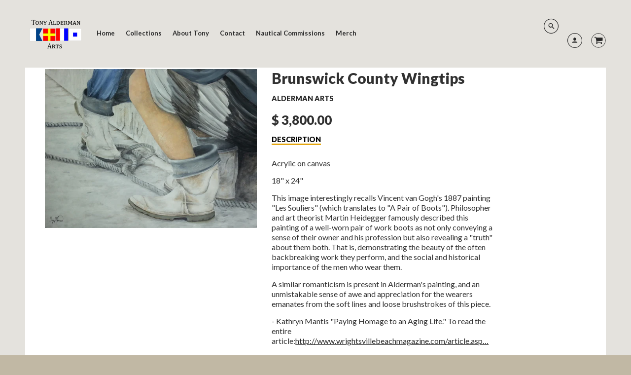

--- FILE ---
content_type: text/html; charset=utf-8
request_url: https://tonyaldermanarts.com/products/brunswick-county-wingtips
body_size: 18935
content:

<!doctype html>
<!--[if IE 8]><html class="no-js lt-ie9" lang="en"> <![endif]-->
<!--[if IE 9 ]><html class="ie9 no-js"> <![endif]-->
<!--[if (gt IE 9)|!(IE)]><!--> <html class="no-js" lang="en"> <!--<![endif]-->
<head>
  <!-- Loft Version 1.3.7 -->
  <!-- Basic page needs ================================================== -->
  <meta charset="utf-8">
  <meta http-equiv="X-UA-Compatible" content="IE=edge">
  

  <!-- Title and description ================================================== -->
  <title>
    Brunswick County Wingtips &ndash; Alderman Arts
  </title>

  
  <meta name="description" content="Acrylic on canvas 18&quot; x 24&quot; This image interestingly recalls Vincent van Gogh&#39;s 1887 painting &quot;Les Souliers&quot; (which translates to &quot;A Pair of Boots&quot;). Philosopher and art theorist Martin Heidegger famously described this painting of a well-worn pair of work boots as not only conveying a sense of their owner and his prof">
  

  <!-- Helpers ================================================== -->
  <!-- /snippets/social-meta-tags.liquid -->


  <meta property="og:type" content="product">
  <meta property="og:title" content="Brunswick County Wingtips">
  
    <meta property="og:image" content="http://tonyaldermanarts.com/cdn/shop/products/20160416_174218_grande.jpg?v=1460860719">
    <meta property="og:image:secure_url" content="https://tonyaldermanarts.com/cdn/shop/products/20160416_174218_grande.jpg?v=1460860719">
  
  <meta property="og:description" content="Acrylic on canvas
18&quot; x 24&quot;
This image interestingly recalls Vincent van Gogh&#39;s 1887 painting &quot;Les Souliers&quot; (which translates to &quot;A Pair of Boots&quot;). Philosopher and art theorist Martin Heidegger famously described this painting of a well-worn pair of work boots as not only conveying a sense of their owner and his profession but also revealing a &quot;truth&quot; about them both. That is, demonstrating the beauty of the often backbreaking work they perform, and the social and historical importance of the men who wear them.
A similar romanticism is present in Alderman&#39;s painting, and an unmistakable sense of awe and appreciation for the wearers emanates from the soft lines and loose brushstrokes of this piece.
- Kathryn Mantis &quot;Paying Homage to an Aging Life.&quot; To read the entire article:http://www.wrightsvillebeachmagazine.com/article.asp…
Prints available &amp;gt;&amp;gt;">
  <meta property="og:price:amount" content="3,800.00">
  <meta property="og:price:currency" content="USD">

<meta property="og:url" content="https://alderman-arts.myshopify.com/products/brunswick-county-wingtips">
<meta property="og:site_name" content="Alderman Arts">




  <meta name="twitter:card" content="summary">


  <meta name="twitter:title" content="Brunswick County Wingtips">
  <meta name="twitter:description" content="Acrylic on canvas
18&quot; x 24&quot;
This image interestingly recalls Vincent van Gogh&#39;s 1887 painting &quot;Les Souliers&quot; (which translates to &quot;A Pair of Boots&quot;). Philosopher and art theorist Martin Heidegger famo">
  <meta name="twitter:image" content="https://tonyaldermanarts.com/cdn/shop/products/20160416_174218_grande.jpg?v=1460860719">
  <meta name="twitter:image:width" content="600">
  <meta name="twitter:image:height" content="600">


  <link rel="canonical" href="https://alderman-arts.myshopify.com/products/brunswick-county-wingtips">
  <meta name="viewport" content="width=device-width,initial-scale=1,shrink-to-fit=no">
  <meta name="theme-color" content="#292929">  

  <!-- Typography ================================================== -->
  <link href="//fonts.googleapis.com/css?family=Playfair+Display+SC:100,200,300,400,500,600,700,800,900" rel="stylesheet">
  <link href="//fonts.googleapis.com/css?family=Lato:100,200,300,400,500,600,700,800,900" rel="stylesheet">   
  <link href="//maxcdn.bootstrapcdn.com/font-awesome/4.7.0/css/font-awesome.min.css" rel="stylesheet"> 
  
  
  
  <link href="//fonts.googleapis.com/css?family=Lato:400,700" rel="stylesheet" type="text/css" media="all" />


  



  <!-- Base CSS ================================================== -->
  <link href="//tonyaldermanarts.com/cdn/shop/t/10/assets/timber.scss.css?v=28955162503238188781740095296" rel="stylesheet" type="text/css" media="all" />
  <link href="//tonyaldermanarts.com/cdn/shop/t/10/assets/theme.scss.css?v=135510369870363443671767109094" rel="stylesheet" type="text/css" media="all" /> 

  <link href="https://cdnjs.cloudflare.com/ajax/libs/fancybox/3.1.20/jquery.fancybox.min.css" rel="stylesheet">
  <!--[if IE 9 ]>
  <link href="//tonyaldermanarts.com/cdn/shop/t/10/assets/theme-IE.scss.css?v=113078013651358477161646746174" rel="stylesheet" type="text/css" media="all" /> 
  <![endif]-->

  <!-- Extension CSS ================================================== -->
  <link href="//tonyaldermanarts.com/cdn/shop/t/10/assets/plugins.scss.css?v=45410461282854920751646746173" rel="stylesheet" type="text/css" media="all" />

  <!-- THEME JS INIT -->  
 
  <script src="//tonyaldermanarts.com/cdn/shop/t/10/assets/theme.js?v=153800841810606910331740095296" type="text/javascript"></script>
 
  <!--[if IE 9]>
  <script type="text/javascript">
  !function(r){function e(r,e,n,t,o,u){for(var a=0,c=0,f=(r=String(r)).length,d="",i=0;c<f;){var h=r.charCodeAt(c);for(a=(a<<o)+(h=h<256?n[h]:-1),i+=o;i>=u;){var C=a>>(i-=u);d+=t.charAt(C),a^=C<<i}++c}return!e&&i>0&&(d+=t.charAt(a<<u-i)),d}for(var n="ABCDEFGHIJKLMNOPQRSTUVWXYZabcdefghijklmnopqrstuvwxyz0123456789+/",t="",o=[256],u=[256],a=0,c={encode:function(r){return r.replace(/[\u0080-\u07ff]/g,function(r){var e=r.charCodeAt(0);return String.fromCharCode(192|e>>6,128|63&e)}).replace(/[\u0800-\uffff]/g,function(r){var e=r.charCodeAt(0);return String.fromCharCode(224|e>>12,128|e>>6&63,128|63&e)})},decode:function(r){return r.replace(/[\u00e0-\u00ef][\u0080-\u00bf][\u0080-\u00bf]/g,function(r){var e=(15&r.charCodeAt(0))<<12|(63&r.charCodeAt(1))<<6|63&r.charCodeAt(2);return String.fromCharCode(e)}).replace(/[\u00c0-\u00df][\u0080-\u00bf]/g,function(r){var e=(31&r.charCodeAt(0))<<6|63&r.charCodeAt(1);return String.fromCharCode(e)})}};a<256;){var f=String.fromCharCode(a);t+=f,u[a]=a,o[a]=n.indexOf(f),++a}var d=r.base64=function(r,e,n){return e?d[r](e,n):r?null:this};d.btoa=d.encode=function(r,t){return r=!1===d.raw||d.utf8encode||t?c.encode(r):r,(r=e(r,!1,u,n,8,6))+"====".slice(r.length%4||4)},d.atob=d.decode=function(r,n){var u=(r=String(r).split("=")).length;do{r[--u]=e(r[u],!0,o,t,6,8)}while(u>0);return r=r.join(""),!1===d.raw||d.utf8decode||n?c.decode(r):r}}(jQuery);
  var btoa = function (str) {return jQuery.base64.encode(str);};
  </script>
  <![endif]-->
  <script>
    theme.Currency.moneyFormat = '$ {{amount}}';
  </script>

  <script>window.performance && window.performance.mark && window.performance.mark('shopify.content_for_header.start');</script><meta id="shopify-digital-wallet" name="shopify-digital-wallet" content="/6963749/digital_wallets/dialog">
<meta name="shopify-checkout-api-token" content="bd36583cda96a99ad47af9e908f69baa">
<meta id="in-context-paypal-metadata" data-shop-id="6963749" data-venmo-supported="false" data-environment="production" data-locale="en_US" data-paypal-v4="true" data-currency="USD">
<link rel="alternate" type="application/json+oembed" href="https://alderman-arts.myshopify.com/products/brunswick-county-wingtips.oembed">
<script async="async" src="/checkouts/internal/preloads.js?locale=en-US"></script>
<link rel="preconnect" href="https://shop.app" crossorigin="anonymous">
<script async="async" src="https://shop.app/checkouts/internal/preloads.js?locale=en-US&shop_id=6963749" crossorigin="anonymous"></script>
<script id="shopify-features" type="application/json">{"accessToken":"bd36583cda96a99ad47af9e908f69baa","betas":["rich-media-storefront-analytics"],"domain":"tonyaldermanarts.com","predictiveSearch":true,"shopId":6963749,"locale":"en"}</script>
<script>var Shopify = Shopify || {};
Shopify.shop = "alderman-arts.myshopify.com";
Shopify.locale = "en";
Shopify.currency = {"active":"USD","rate":"1.0"};
Shopify.country = "US";
Shopify.theme = {"name":"Loft with Installments message","id":129161953446,"schema_name":"Loft","schema_version":"1.4.0","theme_store_id":846,"role":"main"};
Shopify.theme.handle = "null";
Shopify.theme.style = {"id":null,"handle":null};
Shopify.cdnHost = "tonyaldermanarts.com/cdn";
Shopify.routes = Shopify.routes || {};
Shopify.routes.root = "/";</script>
<script type="module">!function(o){(o.Shopify=o.Shopify||{}).modules=!0}(window);</script>
<script>!function(o){function n(){var o=[];function n(){o.push(Array.prototype.slice.apply(arguments))}return n.q=o,n}var t=o.Shopify=o.Shopify||{};t.loadFeatures=n(),t.autoloadFeatures=n()}(window);</script>
<script>
  window.ShopifyPay = window.ShopifyPay || {};
  window.ShopifyPay.apiHost = "shop.app\/pay";
  window.ShopifyPay.redirectState = null;
</script>
<script id="shop-js-analytics" type="application/json">{"pageType":"product"}</script>
<script defer="defer" async type="module" src="//tonyaldermanarts.com/cdn/shopifycloud/shop-js/modules/v2/client.init-shop-cart-sync_C5BV16lS.en.esm.js"></script>
<script defer="defer" async type="module" src="//tonyaldermanarts.com/cdn/shopifycloud/shop-js/modules/v2/chunk.common_CygWptCX.esm.js"></script>
<script type="module">
  await import("//tonyaldermanarts.com/cdn/shopifycloud/shop-js/modules/v2/client.init-shop-cart-sync_C5BV16lS.en.esm.js");
await import("//tonyaldermanarts.com/cdn/shopifycloud/shop-js/modules/v2/chunk.common_CygWptCX.esm.js");

  window.Shopify.SignInWithShop?.initShopCartSync?.({"fedCMEnabled":true,"windoidEnabled":true});

</script>
<script defer="defer" async type="module" src="//tonyaldermanarts.com/cdn/shopifycloud/shop-js/modules/v2/client.payment-terms_CZxnsJam.en.esm.js"></script>
<script defer="defer" async type="module" src="//tonyaldermanarts.com/cdn/shopifycloud/shop-js/modules/v2/chunk.common_CygWptCX.esm.js"></script>
<script defer="defer" async type="module" src="//tonyaldermanarts.com/cdn/shopifycloud/shop-js/modules/v2/chunk.modal_D71HUcav.esm.js"></script>
<script type="module">
  await import("//tonyaldermanarts.com/cdn/shopifycloud/shop-js/modules/v2/client.payment-terms_CZxnsJam.en.esm.js");
await import("//tonyaldermanarts.com/cdn/shopifycloud/shop-js/modules/v2/chunk.common_CygWptCX.esm.js");
await import("//tonyaldermanarts.com/cdn/shopifycloud/shop-js/modules/v2/chunk.modal_D71HUcav.esm.js");

  
</script>
<script>
  window.Shopify = window.Shopify || {};
  if (!window.Shopify.featureAssets) window.Shopify.featureAssets = {};
  window.Shopify.featureAssets['shop-js'] = {"shop-cart-sync":["modules/v2/client.shop-cart-sync_ZFArdW7E.en.esm.js","modules/v2/chunk.common_CygWptCX.esm.js"],"init-fed-cm":["modules/v2/client.init-fed-cm_CmiC4vf6.en.esm.js","modules/v2/chunk.common_CygWptCX.esm.js"],"shop-button":["modules/v2/client.shop-button_tlx5R9nI.en.esm.js","modules/v2/chunk.common_CygWptCX.esm.js"],"shop-cash-offers":["modules/v2/client.shop-cash-offers_DOA2yAJr.en.esm.js","modules/v2/chunk.common_CygWptCX.esm.js","modules/v2/chunk.modal_D71HUcav.esm.js"],"init-windoid":["modules/v2/client.init-windoid_sURxWdc1.en.esm.js","modules/v2/chunk.common_CygWptCX.esm.js"],"shop-toast-manager":["modules/v2/client.shop-toast-manager_ClPi3nE9.en.esm.js","modules/v2/chunk.common_CygWptCX.esm.js"],"init-shop-email-lookup-coordinator":["modules/v2/client.init-shop-email-lookup-coordinator_B8hsDcYM.en.esm.js","modules/v2/chunk.common_CygWptCX.esm.js"],"init-shop-cart-sync":["modules/v2/client.init-shop-cart-sync_C5BV16lS.en.esm.js","modules/v2/chunk.common_CygWptCX.esm.js"],"avatar":["modules/v2/client.avatar_BTnouDA3.en.esm.js"],"pay-button":["modules/v2/client.pay-button_FdsNuTd3.en.esm.js","modules/v2/chunk.common_CygWptCX.esm.js"],"init-customer-accounts":["modules/v2/client.init-customer-accounts_DxDtT_ad.en.esm.js","modules/v2/client.shop-login-button_C5VAVYt1.en.esm.js","modules/v2/chunk.common_CygWptCX.esm.js","modules/v2/chunk.modal_D71HUcav.esm.js"],"init-shop-for-new-customer-accounts":["modules/v2/client.init-shop-for-new-customer-accounts_ChsxoAhi.en.esm.js","modules/v2/client.shop-login-button_C5VAVYt1.en.esm.js","modules/v2/chunk.common_CygWptCX.esm.js","modules/v2/chunk.modal_D71HUcav.esm.js"],"shop-login-button":["modules/v2/client.shop-login-button_C5VAVYt1.en.esm.js","modules/v2/chunk.common_CygWptCX.esm.js","modules/v2/chunk.modal_D71HUcav.esm.js"],"init-customer-accounts-sign-up":["modules/v2/client.init-customer-accounts-sign-up_CPSyQ0Tj.en.esm.js","modules/v2/client.shop-login-button_C5VAVYt1.en.esm.js","modules/v2/chunk.common_CygWptCX.esm.js","modules/v2/chunk.modal_D71HUcav.esm.js"],"shop-follow-button":["modules/v2/client.shop-follow-button_Cva4Ekp9.en.esm.js","modules/v2/chunk.common_CygWptCX.esm.js","modules/v2/chunk.modal_D71HUcav.esm.js"],"checkout-modal":["modules/v2/client.checkout-modal_BPM8l0SH.en.esm.js","modules/v2/chunk.common_CygWptCX.esm.js","modules/v2/chunk.modal_D71HUcav.esm.js"],"lead-capture":["modules/v2/client.lead-capture_Bi8yE_yS.en.esm.js","modules/v2/chunk.common_CygWptCX.esm.js","modules/v2/chunk.modal_D71HUcav.esm.js"],"shop-login":["modules/v2/client.shop-login_D6lNrXab.en.esm.js","modules/v2/chunk.common_CygWptCX.esm.js","modules/v2/chunk.modal_D71HUcav.esm.js"],"payment-terms":["modules/v2/client.payment-terms_CZxnsJam.en.esm.js","modules/v2/chunk.common_CygWptCX.esm.js","modules/v2/chunk.modal_D71HUcav.esm.js"]};
</script>
<script>(function() {
  var isLoaded = false;
  function asyncLoad() {
    if (isLoaded) return;
    isLoaded = true;
    var urls = ["https:\/\/chimpstatic.com\/mcjs-connected\/js\/users\/eccaf130011649ec551224a3a\/6a76d414a4c4e5af8491d0d37.js?shop=alderman-arts.myshopify.com","https:\/\/chimpstatic.com\/mcjs-connected\/js\/users\/eccaf130011649ec551224a3a\/0dde630b7436e7131753ef7bc.js?shop=alderman-arts.myshopify.com","\/\/cdn.shopify.com\/proxy\/02c63f2cb684767ba14c92415ad39ff3cd936f41369c357be29aef1cfcf0a038\/static.cdn.printful.com\/static\/js\/external\/shopify-product-customizer.js?v=0.28\u0026shop=alderman-arts.myshopify.com\u0026sp-cache-control=cHVibGljLCBtYXgtYWdlPTkwMA"];
    for (var i = 0; i < urls.length; i++) {
      var s = document.createElement('script');
      s.type = 'text/javascript';
      s.async = true;
      s.src = urls[i];
      var x = document.getElementsByTagName('script')[0];
      x.parentNode.insertBefore(s, x);
    }
  };
  if(window.attachEvent) {
    window.attachEvent('onload', asyncLoad);
  } else {
    window.addEventListener('load', asyncLoad, false);
  }
})();</script>
<script id="__st">var __st={"a":6963749,"offset":-18000,"reqid":"a230f552-52bd-42b6-b150-b2931491ecea-1768608104","pageurl":"tonyaldermanarts.com\/products\/brunswick-county-wingtips","u":"88a723575a0d","p":"product","rtyp":"product","rid":5486395141};</script>
<script>window.ShopifyPaypalV4VisibilityTracking = true;</script>
<script id="captcha-bootstrap">!function(){'use strict';const t='contact',e='account',n='new_comment',o=[[t,t],['blogs',n],['comments',n],[t,'customer']],c=[[e,'customer_login'],[e,'guest_login'],[e,'recover_customer_password'],[e,'create_customer']],r=t=>t.map((([t,e])=>`form[action*='/${t}']:not([data-nocaptcha='true']) input[name='form_type'][value='${e}']`)).join(','),a=t=>()=>t?[...document.querySelectorAll(t)].map((t=>t.form)):[];function s(){const t=[...o],e=r(t);return a(e)}const i='password',u='form_key',d=['recaptcha-v3-token','g-recaptcha-response','h-captcha-response',i],f=()=>{try{return window.sessionStorage}catch{return}},m='__shopify_v',_=t=>t.elements[u];function p(t,e,n=!1){try{const o=window.sessionStorage,c=JSON.parse(o.getItem(e)),{data:r}=function(t){const{data:e,action:n}=t;return t[m]||n?{data:e,action:n}:{data:t,action:n}}(c);for(const[e,n]of Object.entries(r))t.elements[e]&&(t.elements[e].value=n);n&&o.removeItem(e)}catch(o){console.error('form repopulation failed',{error:o})}}const l='form_type',E='cptcha';function T(t){t.dataset[E]=!0}const w=window,h=w.document,L='Shopify',v='ce_forms',y='captcha';let A=!1;((t,e)=>{const n=(g='f06e6c50-85a8-45c8-87d0-21a2b65856fe',I='https://cdn.shopify.com/shopifycloud/storefront-forms-hcaptcha/ce_storefront_forms_captcha_hcaptcha.v1.5.2.iife.js',D={infoText:'Protected by hCaptcha',privacyText:'Privacy',termsText:'Terms'},(t,e,n)=>{const o=w[L][v],c=o.bindForm;if(c)return c(t,g,e,D).then(n);var r;o.q.push([[t,g,e,D],n]),r=I,A||(h.body.append(Object.assign(h.createElement('script'),{id:'captcha-provider',async:!0,src:r})),A=!0)});var g,I,D;w[L]=w[L]||{},w[L][v]=w[L][v]||{},w[L][v].q=[],w[L][y]=w[L][y]||{},w[L][y].protect=function(t,e){n(t,void 0,e),T(t)},Object.freeze(w[L][y]),function(t,e,n,w,h,L){const[v,y,A,g]=function(t,e,n){const i=e?o:[],u=t?c:[],d=[...i,...u],f=r(d),m=r(i),_=r(d.filter((([t,e])=>n.includes(e))));return[a(f),a(m),a(_),s()]}(w,h,L),I=t=>{const e=t.target;return e instanceof HTMLFormElement?e:e&&e.form},D=t=>v().includes(t);t.addEventListener('submit',(t=>{const e=I(t);if(!e)return;const n=D(e)&&!e.dataset.hcaptchaBound&&!e.dataset.recaptchaBound,o=_(e),c=g().includes(e)&&(!o||!o.value);(n||c)&&t.preventDefault(),c&&!n&&(function(t){try{if(!f())return;!function(t){const e=f();if(!e)return;const n=_(t);if(!n)return;const o=n.value;o&&e.removeItem(o)}(t);const e=Array.from(Array(32),(()=>Math.random().toString(36)[2])).join('');!function(t,e){_(t)||t.append(Object.assign(document.createElement('input'),{type:'hidden',name:u})),t.elements[u].value=e}(t,e),function(t,e){const n=f();if(!n)return;const o=[...t.querySelectorAll(`input[type='${i}']`)].map((({name:t})=>t)),c=[...d,...o],r={};for(const[a,s]of new FormData(t).entries())c.includes(a)||(r[a]=s);n.setItem(e,JSON.stringify({[m]:1,action:t.action,data:r}))}(t,e)}catch(e){console.error('failed to persist form',e)}}(e),e.submit())}));const S=(t,e)=>{t&&!t.dataset[E]&&(n(t,e.some((e=>e===t))),T(t))};for(const o of['focusin','change'])t.addEventListener(o,(t=>{const e=I(t);D(e)&&S(e,y())}));const B=e.get('form_key'),M=e.get(l),P=B&&M;t.addEventListener('DOMContentLoaded',(()=>{const t=y();if(P)for(const e of t)e.elements[l].value===M&&p(e,B);[...new Set([...A(),...v().filter((t=>'true'===t.dataset.shopifyCaptcha))])].forEach((e=>S(e,t)))}))}(h,new URLSearchParams(w.location.search),n,t,e,['guest_login'])})(!0,!0)}();</script>
<script integrity="sha256-4kQ18oKyAcykRKYeNunJcIwy7WH5gtpwJnB7kiuLZ1E=" data-source-attribution="shopify.loadfeatures" defer="defer" src="//tonyaldermanarts.com/cdn/shopifycloud/storefront/assets/storefront/load_feature-a0a9edcb.js" crossorigin="anonymous"></script>
<script crossorigin="anonymous" defer="defer" src="//tonyaldermanarts.com/cdn/shopifycloud/storefront/assets/shopify_pay/storefront-65b4c6d7.js?v=20250812"></script>
<script data-source-attribution="shopify.dynamic_checkout.dynamic.init">var Shopify=Shopify||{};Shopify.PaymentButton=Shopify.PaymentButton||{isStorefrontPortableWallets:!0,init:function(){window.Shopify.PaymentButton.init=function(){};var t=document.createElement("script");t.src="https://tonyaldermanarts.com/cdn/shopifycloud/portable-wallets/latest/portable-wallets.en.js",t.type="module",document.head.appendChild(t)}};
</script>
<script data-source-attribution="shopify.dynamic_checkout.buyer_consent">
  function portableWalletsHideBuyerConsent(e){var t=document.getElementById("shopify-buyer-consent"),n=document.getElementById("shopify-subscription-policy-button");t&&n&&(t.classList.add("hidden"),t.setAttribute("aria-hidden","true"),n.removeEventListener("click",e))}function portableWalletsShowBuyerConsent(e){var t=document.getElementById("shopify-buyer-consent"),n=document.getElementById("shopify-subscription-policy-button");t&&n&&(t.classList.remove("hidden"),t.removeAttribute("aria-hidden"),n.addEventListener("click",e))}window.Shopify?.PaymentButton&&(window.Shopify.PaymentButton.hideBuyerConsent=portableWalletsHideBuyerConsent,window.Shopify.PaymentButton.showBuyerConsent=portableWalletsShowBuyerConsent);
</script>
<script data-source-attribution="shopify.dynamic_checkout.cart.bootstrap">document.addEventListener("DOMContentLoaded",(function(){function t(){return document.querySelector("shopify-accelerated-checkout-cart, shopify-accelerated-checkout")}if(t())Shopify.PaymentButton.init();else{new MutationObserver((function(e,n){t()&&(Shopify.PaymentButton.init(),n.disconnect())})).observe(document.body,{childList:!0,subtree:!0})}}));
</script>
<link id="shopify-accelerated-checkout-styles" rel="stylesheet" media="screen" href="https://tonyaldermanarts.com/cdn/shopifycloud/portable-wallets/latest/accelerated-checkout-backwards-compat.css" crossorigin="anonymous">
<style id="shopify-accelerated-checkout-cart">
        #shopify-buyer-consent {
  margin-top: 1em;
  display: inline-block;
  width: 100%;
}

#shopify-buyer-consent.hidden {
  display: none;
}

#shopify-subscription-policy-button {
  background: none;
  border: none;
  padding: 0;
  text-decoration: underline;
  font-size: inherit;
  cursor: pointer;
}

#shopify-subscription-policy-button::before {
  box-shadow: none;
}

      </style>

<script>window.performance && window.performance.mark && window.performance.mark('shopify.content_for_header.end');</script>


  <!-- Header hook for plugins ================================================== -->
  <!-- /snippets/oldIE-js.liquid -->


<!--[if lt IE 9]>
<script src="//cdnjs.cloudflare.com/ajax/libs/html5shiv/3.7.2/html5shiv.min.js" type="text/javascript"></script>
<script src="//tonyaldermanarts.com/cdn/shop/t/10/assets/respond.min.js?201" type="text/javascript"></script>
<link href="//tonyaldermanarts.com/cdn/shop/t/10/assets/respond-proxy.html" id="respond-proxy" rel="respond-proxy" />
<link href="//alderman-arts.myshopify.com/search?q=95739287a6b2db878d8a733e19e97107" id="respond-redirect" rel="respond-redirect" />
<script src="//alderman-arts.myshopify.com/search?q=95739287a6b2db878d8a733e19e97107" type="text/javascript"></script>
<![endif]-->



  
  




<link href="https://monorail-edge.shopifysvc.com" rel="dns-prefetch">
<script>(function(){if ("sendBeacon" in navigator && "performance" in window) {try {var session_token_from_headers = performance.getEntriesByType('navigation')[0].serverTiming.find(x => x.name == '_s').description;} catch {var session_token_from_headers = undefined;}var session_cookie_matches = document.cookie.match(/_shopify_s=([^;]*)/);var session_token_from_cookie = session_cookie_matches && session_cookie_matches.length === 2 ? session_cookie_matches[1] : "";var session_token = session_token_from_headers || session_token_from_cookie || "";function handle_abandonment_event(e) {var entries = performance.getEntries().filter(function(entry) {return /monorail-edge.shopifysvc.com/.test(entry.name);});if (!window.abandonment_tracked && entries.length === 0) {window.abandonment_tracked = true;var currentMs = Date.now();var navigation_start = performance.timing.navigationStart;var payload = {shop_id: 6963749,url: window.location.href,navigation_start,duration: currentMs - navigation_start,session_token,page_type: "product"};window.navigator.sendBeacon("https://monorail-edge.shopifysvc.com/v1/produce", JSON.stringify({schema_id: "online_store_buyer_site_abandonment/1.1",payload: payload,metadata: {event_created_at_ms: currentMs,event_sent_at_ms: currentMs}}));}}window.addEventListener('pagehide', handle_abandonment_event);}}());</script>
<script id="web-pixels-manager-setup">(function e(e,d,r,n,o){if(void 0===o&&(o={}),!Boolean(null===(a=null===(i=window.Shopify)||void 0===i?void 0:i.analytics)||void 0===a?void 0:a.replayQueue)){var i,a;window.Shopify=window.Shopify||{};var t=window.Shopify;t.analytics=t.analytics||{};var s=t.analytics;s.replayQueue=[],s.publish=function(e,d,r){return s.replayQueue.push([e,d,r]),!0};try{self.performance.mark("wpm:start")}catch(e){}var l=function(){var e={modern:/Edge?\/(1{2}[4-9]|1[2-9]\d|[2-9]\d{2}|\d{4,})\.\d+(\.\d+|)|Firefox\/(1{2}[4-9]|1[2-9]\d|[2-9]\d{2}|\d{4,})\.\d+(\.\d+|)|Chrom(ium|e)\/(9{2}|\d{3,})\.\d+(\.\d+|)|(Maci|X1{2}).+ Version\/(15\.\d+|(1[6-9]|[2-9]\d|\d{3,})\.\d+)([,.]\d+|)( \(\w+\)|)( Mobile\/\w+|) Safari\/|Chrome.+OPR\/(9{2}|\d{3,})\.\d+\.\d+|(CPU[ +]OS|iPhone[ +]OS|CPU[ +]iPhone|CPU IPhone OS|CPU iPad OS)[ +]+(15[._]\d+|(1[6-9]|[2-9]\d|\d{3,})[._]\d+)([._]\d+|)|Android:?[ /-](13[3-9]|1[4-9]\d|[2-9]\d{2}|\d{4,})(\.\d+|)(\.\d+|)|Android.+Firefox\/(13[5-9]|1[4-9]\d|[2-9]\d{2}|\d{4,})\.\d+(\.\d+|)|Android.+Chrom(ium|e)\/(13[3-9]|1[4-9]\d|[2-9]\d{2}|\d{4,})\.\d+(\.\d+|)|SamsungBrowser\/([2-9]\d|\d{3,})\.\d+/,legacy:/Edge?\/(1[6-9]|[2-9]\d|\d{3,})\.\d+(\.\d+|)|Firefox\/(5[4-9]|[6-9]\d|\d{3,})\.\d+(\.\d+|)|Chrom(ium|e)\/(5[1-9]|[6-9]\d|\d{3,})\.\d+(\.\d+|)([\d.]+$|.*Safari\/(?![\d.]+ Edge\/[\d.]+$))|(Maci|X1{2}).+ Version\/(10\.\d+|(1[1-9]|[2-9]\d|\d{3,})\.\d+)([,.]\d+|)( \(\w+\)|)( Mobile\/\w+|) Safari\/|Chrome.+OPR\/(3[89]|[4-9]\d|\d{3,})\.\d+\.\d+|(CPU[ +]OS|iPhone[ +]OS|CPU[ +]iPhone|CPU IPhone OS|CPU iPad OS)[ +]+(10[._]\d+|(1[1-9]|[2-9]\d|\d{3,})[._]\d+)([._]\d+|)|Android:?[ /-](13[3-9]|1[4-9]\d|[2-9]\d{2}|\d{4,})(\.\d+|)(\.\d+|)|Mobile Safari.+OPR\/([89]\d|\d{3,})\.\d+\.\d+|Android.+Firefox\/(13[5-9]|1[4-9]\d|[2-9]\d{2}|\d{4,})\.\d+(\.\d+|)|Android.+Chrom(ium|e)\/(13[3-9]|1[4-9]\d|[2-9]\d{2}|\d{4,})\.\d+(\.\d+|)|Android.+(UC? ?Browser|UCWEB|U3)[ /]?(15\.([5-9]|\d{2,})|(1[6-9]|[2-9]\d|\d{3,})\.\d+)\.\d+|SamsungBrowser\/(5\.\d+|([6-9]|\d{2,})\.\d+)|Android.+MQ{2}Browser\/(14(\.(9|\d{2,})|)|(1[5-9]|[2-9]\d|\d{3,})(\.\d+|))(\.\d+|)|K[Aa][Ii]OS\/(3\.\d+|([4-9]|\d{2,})\.\d+)(\.\d+|)/},d=e.modern,r=e.legacy,n=navigator.userAgent;return n.match(d)?"modern":n.match(r)?"legacy":"unknown"}(),u="modern"===l?"modern":"legacy",c=(null!=n?n:{modern:"",legacy:""})[u],f=function(e){return[e.baseUrl,"/wpm","/b",e.hashVersion,"modern"===e.buildTarget?"m":"l",".js"].join("")}({baseUrl:d,hashVersion:r,buildTarget:u}),m=function(e){var d=e.version,r=e.bundleTarget,n=e.surface,o=e.pageUrl,i=e.monorailEndpoint;return{emit:function(e){var a=e.status,t=e.errorMsg,s=(new Date).getTime(),l=JSON.stringify({metadata:{event_sent_at_ms:s},events:[{schema_id:"web_pixels_manager_load/3.1",payload:{version:d,bundle_target:r,page_url:o,status:a,surface:n,error_msg:t},metadata:{event_created_at_ms:s}}]});if(!i)return console&&console.warn&&console.warn("[Web Pixels Manager] No Monorail endpoint provided, skipping logging."),!1;try{return self.navigator.sendBeacon.bind(self.navigator)(i,l)}catch(e){}var u=new XMLHttpRequest;try{return u.open("POST",i,!0),u.setRequestHeader("Content-Type","text/plain"),u.send(l),!0}catch(e){return console&&console.warn&&console.warn("[Web Pixels Manager] Got an unhandled error while logging to Monorail."),!1}}}}({version:r,bundleTarget:l,surface:e.surface,pageUrl:self.location.href,monorailEndpoint:e.monorailEndpoint});try{o.browserTarget=l,function(e){var d=e.src,r=e.async,n=void 0===r||r,o=e.onload,i=e.onerror,a=e.sri,t=e.scriptDataAttributes,s=void 0===t?{}:t,l=document.createElement("script"),u=document.querySelector("head"),c=document.querySelector("body");if(l.async=n,l.src=d,a&&(l.integrity=a,l.crossOrigin="anonymous"),s)for(var f in s)if(Object.prototype.hasOwnProperty.call(s,f))try{l.dataset[f]=s[f]}catch(e){}if(o&&l.addEventListener("load",o),i&&l.addEventListener("error",i),u)u.appendChild(l);else{if(!c)throw new Error("Did not find a head or body element to append the script");c.appendChild(l)}}({src:f,async:!0,onload:function(){if(!function(){var e,d;return Boolean(null===(d=null===(e=window.Shopify)||void 0===e?void 0:e.analytics)||void 0===d?void 0:d.initialized)}()){var d=window.webPixelsManager.init(e)||void 0;if(d){var r=window.Shopify.analytics;r.replayQueue.forEach((function(e){var r=e[0],n=e[1],o=e[2];d.publishCustomEvent(r,n,o)})),r.replayQueue=[],r.publish=d.publishCustomEvent,r.visitor=d.visitor,r.initialized=!0}}},onerror:function(){return m.emit({status:"failed",errorMsg:"".concat(f," has failed to load")})},sri:function(e){var d=/^sha384-[A-Za-z0-9+/=]+$/;return"string"==typeof e&&d.test(e)}(c)?c:"",scriptDataAttributes:o}),m.emit({status:"loading"})}catch(e){m.emit({status:"failed",errorMsg:(null==e?void 0:e.message)||"Unknown error"})}}})({shopId: 6963749,storefrontBaseUrl: "https://alderman-arts.myshopify.com",extensionsBaseUrl: "https://extensions.shopifycdn.com/cdn/shopifycloud/web-pixels-manager",monorailEndpoint: "https://monorail-edge.shopifysvc.com/unstable/produce_batch",surface: "storefront-renderer",enabledBetaFlags: ["2dca8a86"],webPixelsConfigList: [{"id":"62718118","configuration":"{\"tagID\":\"2612816435468\"}","eventPayloadVersion":"v1","runtimeContext":"STRICT","scriptVersion":"18031546ee651571ed29edbe71a3550b","type":"APP","apiClientId":3009811,"privacyPurposes":["ANALYTICS","MARKETING","SALE_OF_DATA"],"dataSharingAdjustments":{"protectedCustomerApprovalScopes":["read_customer_address","read_customer_email","read_customer_name","read_customer_personal_data","read_customer_phone"]}},{"id":"shopify-app-pixel","configuration":"{}","eventPayloadVersion":"v1","runtimeContext":"STRICT","scriptVersion":"0450","apiClientId":"shopify-pixel","type":"APP","privacyPurposes":["ANALYTICS","MARKETING"]},{"id":"shopify-custom-pixel","eventPayloadVersion":"v1","runtimeContext":"LAX","scriptVersion":"0450","apiClientId":"shopify-pixel","type":"CUSTOM","privacyPurposes":["ANALYTICS","MARKETING"]}],isMerchantRequest: false,initData: {"shop":{"name":"Alderman Arts","paymentSettings":{"currencyCode":"USD"},"myshopifyDomain":"alderman-arts.myshopify.com","countryCode":"US","storefrontUrl":"https:\/\/alderman-arts.myshopify.com"},"customer":null,"cart":null,"checkout":null,"productVariants":[{"price":{"amount":3800.0,"currencyCode":"USD"},"product":{"title":"Brunswick County Wingtips","vendor":"Alderman Arts","id":"5486395141","untranslatedTitle":"Brunswick County Wingtips","url":"\/products\/brunswick-county-wingtips","type":"Acrylic painting"},"id":"17244824197","image":{"src":"\/\/tonyaldermanarts.com\/cdn\/shop\/products\/20160416_174218.jpg?v=1460860719"},"sku":"","title":"Default Title","untranslatedTitle":"Default Title"}],"purchasingCompany":null},},"https://tonyaldermanarts.com/cdn","fcfee988w5aeb613cpc8e4bc33m6693e112",{"modern":"","legacy":""},{"shopId":"6963749","storefrontBaseUrl":"https:\/\/alderman-arts.myshopify.com","extensionBaseUrl":"https:\/\/extensions.shopifycdn.com\/cdn\/shopifycloud\/web-pixels-manager","surface":"storefront-renderer","enabledBetaFlags":"[\"2dca8a86\"]","isMerchantRequest":"false","hashVersion":"fcfee988w5aeb613cpc8e4bc33m6693e112","publish":"custom","events":"[[\"page_viewed\",{}],[\"product_viewed\",{\"productVariant\":{\"price\":{\"amount\":3800.0,\"currencyCode\":\"USD\"},\"product\":{\"title\":\"Brunswick County Wingtips\",\"vendor\":\"Alderman Arts\",\"id\":\"5486395141\",\"untranslatedTitle\":\"Brunswick County Wingtips\",\"url\":\"\/products\/brunswick-county-wingtips\",\"type\":\"Acrylic painting\"},\"id\":\"17244824197\",\"image\":{\"src\":\"\/\/tonyaldermanarts.com\/cdn\/shop\/products\/20160416_174218.jpg?v=1460860719\"},\"sku\":\"\",\"title\":\"Default Title\",\"untranslatedTitle\":\"Default Title\"}}]]"});</script><script>
  window.ShopifyAnalytics = window.ShopifyAnalytics || {};
  window.ShopifyAnalytics.meta = window.ShopifyAnalytics.meta || {};
  window.ShopifyAnalytics.meta.currency = 'USD';
  var meta = {"product":{"id":5486395141,"gid":"gid:\/\/shopify\/Product\/5486395141","vendor":"Alderman Arts","type":"Acrylic painting","handle":"brunswick-county-wingtips","variants":[{"id":17244824197,"price":380000,"name":"Brunswick County Wingtips","public_title":null,"sku":""}],"remote":false},"page":{"pageType":"product","resourceType":"product","resourceId":5486395141,"requestId":"a230f552-52bd-42b6-b150-b2931491ecea-1768608104"}};
  for (var attr in meta) {
    window.ShopifyAnalytics.meta[attr] = meta[attr];
  }
</script>
<script class="analytics">
  (function () {
    var customDocumentWrite = function(content) {
      var jquery = null;

      if (window.jQuery) {
        jquery = window.jQuery;
      } else if (window.Checkout && window.Checkout.$) {
        jquery = window.Checkout.$;
      }

      if (jquery) {
        jquery('body').append(content);
      }
    };

    var hasLoggedConversion = function(token) {
      if (token) {
        return document.cookie.indexOf('loggedConversion=' + token) !== -1;
      }
      return false;
    }

    var setCookieIfConversion = function(token) {
      if (token) {
        var twoMonthsFromNow = new Date(Date.now());
        twoMonthsFromNow.setMonth(twoMonthsFromNow.getMonth() + 2);

        document.cookie = 'loggedConversion=' + token + '; expires=' + twoMonthsFromNow;
      }
    }

    var trekkie = window.ShopifyAnalytics.lib = window.trekkie = window.trekkie || [];
    if (trekkie.integrations) {
      return;
    }
    trekkie.methods = [
      'identify',
      'page',
      'ready',
      'track',
      'trackForm',
      'trackLink'
    ];
    trekkie.factory = function(method) {
      return function() {
        var args = Array.prototype.slice.call(arguments);
        args.unshift(method);
        trekkie.push(args);
        return trekkie;
      };
    };
    for (var i = 0; i < trekkie.methods.length; i++) {
      var key = trekkie.methods[i];
      trekkie[key] = trekkie.factory(key);
    }
    trekkie.load = function(config) {
      trekkie.config = config || {};
      trekkie.config.initialDocumentCookie = document.cookie;
      var first = document.getElementsByTagName('script')[0];
      var script = document.createElement('script');
      script.type = 'text/javascript';
      script.onerror = function(e) {
        var scriptFallback = document.createElement('script');
        scriptFallback.type = 'text/javascript';
        scriptFallback.onerror = function(error) {
                var Monorail = {
      produce: function produce(monorailDomain, schemaId, payload) {
        var currentMs = new Date().getTime();
        var event = {
          schema_id: schemaId,
          payload: payload,
          metadata: {
            event_created_at_ms: currentMs,
            event_sent_at_ms: currentMs
          }
        };
        return Monorail.sendRequest("https://" + monorailDomain + "/v1/produce", JSON.stringify(event));
      },
      sendRequest: function sendRequest(endpointUrl, payload) {
        // Try the sendBeacon API
        if (window && window.navigator && typeof window.navigator.sendBeacon === 'function' && typeof window.Blob === 'function' && !Monorail.isIos12()) {
          var blobData = new window.Blob([payload], {
            type: 'text/plain'
          });

          if (window.navigator.sendBeacon(endpointUrl, blobData)) {
            return true;
          } // sendBeacon was not successful

        } // XHR beacon

        var xhr = new XMLHttpRequest();

        try {
          xhr.open('POST', endpointUrl);
          xhr.setRequestHeader('Content-Type', 'text/plain');
          xhr.send(payload);
        } catch (e) {
          console.log(e);
        }

        return false;
      },
      isIos12: function isIos12() {
        return window.navigator.userAgent.lastIndexOf('iPhone; CPU iPhone OS 12_') !== -1 || window.navigator.userAgent.lastIndexOf('iPad; CPU OS 12_') !== -1;
      }
    };
    Monorail.produce('monorail-edge.shopifysvc.com',
      'trekkie_storefront_load_errors/1.1',
      {shop_id: 6963749,
      theme_id: 129161953446,
      app_name: "storefront",
      context_url: window.location.href,
      source_url: "//tonyaldermanarts.com/cdn/s/trekkie.storefront.cd680fe47e6c39ca5d5df5f0a32d569bc48c0f27.min.js"});

        };
        scriptFallback.async = true;
        scriptFallback.src = '//tonyaldermanarts.com/cdn/s/trekkie.storefront.cd680fe47e6c39ca5d5df5f0a32d569bc48c0f27.min.js';
        first.parentNode.insertBefore(scriptFallback, first);
      };
      script.async = true;
      script.src = '//tonyaldermanarts.com/cdn/s/trekkie.storefront.cd680fe47e6c39ca5d5df5f0a32d569bc48c0f27.min.js';
      first.parentNode.insertBefore(script, first);
    };
    trekkie.load(
      {"Trekkie":{"appName":"storefront","development":false,"defaultAttributes":{"shopId":6963749,"isMerchantRequest":null,"themeId":129161953446,"themeCityHash":"8317966529320983982","contentLanguage":"en","currency":"USD","eventMetadataId":"4456e8ee-1d71-4854-a73e-1068b6907a6f"},"isServerSideCookieWritingEnabled":true,"monorailRegion":"shop_domain","enabledBetaFlags":["65f19447"]},"Session Attribution":{},"S2S":{"facebookCapiEnabled":false,"source":"trekkie-storefront-renderer","apiClientId":580111}}
    );

    var loaded = false;
    trekkie.ready(function() {
      if (loaded) return;
      loaded = true;

      window.ShopifyAnalytics.lib = window.trekkie;

      var originalDocumentWrite = document.write;
      document.write = customDocumentWrite;
      try { window.ShopifyAnalytics.merchantGoogleAnalytics.call(this); } catch(error) {};
      document.write = originalDocumentWrite;

      window.ShopifyAnalytics.lib.page(null,{"pageType":"product","resourceType":"product","resourceId":5486395141,"requestId":"a230f552-52bd-42b6-b150-b2931491ecea-1768608104","shopifyEmitted":true});

      var match = window.location.pathname.match(/checkouts\/(.+)\/(thank_you|post_purchase)/)
      var token = match? match[1]: undefined;
      if (!hasLoggedConversion(token)) {
        setCookieIfConversion(token);
        window.ShopifyAnalytics.lib.track("Viewed Product",{"currency":"USD","variantId":17244824197,"productId":5486395141,"productGid":"gid:\/\/shopify\/Product\/5486395141","name":"Brunswick County Wingtips","price":"3800.00","sku":"","brand":"Alderman Arts","variant":null,"category":"Acrylic painting","nonInteraction":true,"remote":false},undefined,undefined,{"shopifyEmitted":true});
      window.ShopifyAnalytics.lib.track("monorail:\/\/trekkie_storefront_viewed_product\/1.1",{"currency":"USD","variantId":17244824197,"productId":5486395141,"productGid":"gid:\/\/shopify\/Product\/5486395141","name":"Brunswick County Wingtips","price":"3800.00","sku":"","brand":"Alderman Arts","variant":null,"category":"Acrylic painting","nonInteraction":true,"remote":false,"referer":"https:\/\/tonyaldermanarts.com\/products\/brunswick-county-wingtips"});
      }
    });


        var eventsListenerScript = document.createElement('script');
        eventsListenerScript.async = true;
        eventsListenerScript.src = "//tonyaldermanarts.com/cdn/shopifycloud/storefront/assets/shop_events_listener-3da45d37.js";
        document.getElementsByTagName('head')[0].appendChild(eventsListenerScript);

})();</script>
<script
  defer
  src="https://tonyaldermanarts.com/cdn/shopifycloud/perf-kit/shopify-perf-kit-3.0.4.min.js"
  data-application="storefront-renderer"
  data-shop-id="6963749"
  data-render-region="gcp-us-central1"
  data-page-type="product"
  data-theme-instance-id="129161953446"
  data-theme-name="Loft"
  data-theme-version="1.4.0"
  data-monorail-region="shop_domain"
  data-resource-timing-sampling-rate="10"
  data-shs="true"
  data-shs-beacon="true"
  data-shs-export-with-fetch="true"
  data-shs-logs-sample-rate="1"
  data-shs-beacon-endpoint="https://tonyaldermanarts.com/api/collect"
></script>
</head>

<body id="brunswick-county-wingtips" class="template-product" >
  <div id="shopify-section-header" class="shopify-section section-header"><!-- /sections/header.liquid -->



<style>
.header-logo a.site-header__logo-image{
  width:125px;
  height:100%;
}
@media screen and (max-width:998px){
.header-logo .site-header__logo- a{
  max-width:200px;
}
}


.search-dropdown{
  min-height: initial !important;
  height: 150px;
}


.site-header{
  align-items: initial;
  align-content: inherit;

  min-height:100px;
  

  position:fixed;

}




.site-nav__link{
padding:5px 10px;
}


@media screen and (min-width:769px){ 
 
  .main-content{
  
  margin-top:100px;
  
}


}




.mobile-nav__link-group {
  height: 90%;
}



  





.site-nav > li {

position:initial;

}
.dim,
.dimSearch{
background-color:rgba(255,255,255,0.2);
}
.promo-bar a {
color: #fff;
}
</style>

<div data-section-id="header" data-section-type="header">
<div class="nav-bar">

<header id="header" data-position="true" class="site-header animated fadeIn ">
  
<div class="center-nav">
  <div class="left-nav deskNavWrapper">
  <div class="header-logo ">
    
    <h1 class="site-header__logo-left large--left" itemscope itemtype="http://schema.org/Organization">
      
      <a href="/" itemprop="url" class="site-header__logo-image">
        
        <img src="//tonyaldermanarts.com/cdn/shop/files/flag_logo_transparent_black_letters_expanded_125x125@2x.png?v=1613162638"
             srcset="//tonyaldermanarts.com/cdn/shop/files/flag_logo_transparent_black_letters_expanded_125x125@2x.png?v=1613162638 1x, //tonyaldermanarts.com/cdn/shop/files/flag_logo_transparent_black_letters_expanded_125x125@3x.png?v=1613162638 2x" alt="Alderman Arts"
             itemprop="logo">
      </a>
      
    </h1>
     
  </div>
<div class="header-nav medium-down--hide">
  <!-- begin site-nav -->
  <nav aria-label="DesktopNavigation">
  <ul class="site-nav mega-menu" id="AccessibleNav" role="menubar">
            
      
      

      
      <li  role="menuitem">
        <a href="/" class="site-nav__link"><span class="hvr-underline-from-left-dark">Home</span></a>
      </li>
      
      
      

      
      <li  role="menuitem">
        <a href="/collections" class="site-nav__link"><span class="hvr-underline-from-left-dark">Collections</span></a>
      </li>
      
      
      

      
      <li  role="menuitem">
        <a href="/pages/about-tony" class="site-nav__link"><span class="hvr-underline-from-left-dark">About Tony</span></a>
      </li>
      
      
      

      
      <li  role="menuitem">
        <a href="/pages/contact" class="site-nav__link"><span class="hvr-underline-from-left-dark">Contact</span></a>
      </li>
      
      
      

      
      <li  role="menuitem">
        <a href="/pages/nautical-commissions" class="site-nav__link"><span class="hvr-underline-from-left-dark">Nautical Commissions</span></a>
      </li>
      
      
      

      
      <li  role="menuitem">
        <a href="/collections/taa-merchandise" class="site-nav__link"><span class="hvr-underline-from-left-dark">Merch</span></a>
      </li>
      
      
    </ul>
  </nav>
  <!-- //site-nav -->
</div>
<div class="large--text-right  medium-down--hide header-icons icon-wrapper">
  <div class="search-wrapper"  id="search-wrapper">
    <a class="icon-fallback-text header-icons icon"  href="#" onClick="return false;">
      <span class="icon icon-search js-search-open"  aria-hidden="true"></span>
<span class="fallback-text"></span>





    </a>
    <div class="search-dropdown medium-down--hide js-search-dropdown">
      <div class="wrapper search-content">
        <form class="medium-down--hide input-group search-bar" action="/search" method="get" role="search">
          <div class="grid--full one-whole search-grid-wrapper">


            <div class="grid__item four-fifths">
              <div class="grid__item two-thirds search-input-field">
                
                <input type="search" id="searchInput" name="q" value="" placeholder="Enter Search Terms..." class="input-group-field banner js-search-query" aria-label="Enter Search Terms...">
              </div>
              <div class="grid__item one-third search-input-submit">
                <span class="input-group-btn banner">
                  <button type="submit" class="btn icon-fallback-text banner js-search-submit">
                    Search
                  </button>
                </span>
              </div>
              

            </div>

          </div>
        </form>
      </div>
    </div>

  </div>

  
  <a href="/account">
    <span class="icon icon-account"  aria-hidden="true"></span>
<span class="fallback-text"></span>





  </a>
  

  <a class="cart-wrapper js-cart-icon" href="/cart">
    <div id="cart-svg-count" class="cart-item-count">0</div>
    <svg id="cart-svg"  color="#292929" stroke="#292929" width="30" height="32" xmlns="http://www.w3.org/2000/svg" xmlns:xlink="http://www.w3.org/1999/xlink">
      <metadata>image/svg+xml</metadata>   
      <g>
        <title>Layer 1</title>
        <ellipse ry="14.193302" rx="14.193302" id="svg_1" cy="15" cx="15" fill="none"/>
        <g transform="matrix(0.010131382145231939,0,0,-0.010131382145231939,73.42602923783018,391.16238184995603) " id="g2991">
          <path  fill="#292929"  id="path2993" d="m-5958.837181,36552.43527q0,-53 -37.5,-90.5q-37.5,-37.5 -90.5,-37.5q-53,0 -90.5,37.5q-37.5,37.5 -37.5,90.5q0,53 37.5,90.5q37.5,37.5 90.5,37.5q53,0 90.5,-37.5q37.5,-37.5 37.5,-90.5zm896,0q0,-53 -37.5,-90.5q-37.5,-37.5 -90.5,-37.5q-53,0 -90.5,37.5q-37.5,37.5 -37.5,90.5q0,53 37.5,90.5q37.5,37.5 90.5,37.5q53,0 90.5,-37.5q37.5,-37.5 37.5,-90.5zm128,1088l0,-512q0,-24 -16,-42.5q-16,-18.5 -41,-21.5l-1044,-122q1,-7 4.5,-21.5q3.5,-14.5 6,-26.5q2.5,-12 2.5,-22q0,-16 -24,-64l920,0q26,0 45,-19q19,-19 19,-45q0,-26 -19,-45q-19,-19 -45,-19l-1024,0q-26,0 -45,19q-19,19 -19,45q0,14 11,39.5q11,25.5 29.5,59.5q18.5,34 20.5,38l-177,823l-204,0q-26,0 -45,19q-19,19 -19,45q0,26 19,45q19,19 45,19l256,0q16,0 28.5,-6.5q12.5,-6.5 20,-15.5q7.5,-9 13,-24.5q5.5,-15.5 7.5,-26.5q2,-11 5.5,-29.5q3.5,-18.5 4.5,-25.5l1201,0q26,0 45,-19q19,-19 19,-45z"/>
        </g>
        <defs>
          <circle r="15" cy="15" cx="15" id="svg_17"/>
          <mask height="30" width="30" y="0" x="0" maskUnits="objectBoundingBox" maskContentUnits="userSpaceOnUse" id="svg_16">
            <use id="svg_19" xlink:href="#svg_17"/>
          </mask>
        </defs>
      </g>
    </svg>
  </a>
  
  <div class="js-cart-count" style="display:none;">
    <a href="/cart" class="site-header__cart-toggle js-drawer-open-right">
      <span class="icon icon-cart" aria-hidden="true"></span>
      Cart
      (<span id="CartCount">0</span>
      items
      <span id="CartCost">$ 0.00</span>)
    </a>
  </div>
</div>
</div>
</div>
</header>
</div>

<div class="dim"></div>
<div id="NavDrawer" class="drawer drawer--bottom">
<div class="drawer__header">
<div class="drawer__close js-drawer-close">
  <button type="button" class="icon-fallback-text">
    <span class="icon icon-x" aria-hidden="true"></span>
    <span class="fallback-text">Close menu</span>
  </button>
</div>
</div>

<!-- begin mobile-nav -->







<nav aria-label="MobileNavigation" aria-haspopup="true">
<!-- Parent links div -->
<div id="main-menu-mnav" class="mobile-nav__link-group" >
  <div>
    
    <h3 class="mobile-linklist-title">Main Menu</h3>
    <hr class="mobile-menu-hr">
    
  </div>
  <ul role="menu">
    
    
    
    
    
    <li class="mobile-nav__item" role="menuitem">
      <a href="/" class="mobile-nav__link"><h3>Home</h3></a>
    </li>
    
    
    
    
    
    
    <li class="mobile-nav__item" role="menuitem">
      <a href="/collections" class="mobile-nav__link"><h3>Collections</h3></a>
    </li>
    
    
    
    
    
    
    <li class="mobile-nav__item" role="menuitem">
      <a href="/pages/about-tony" class="mobile-nav__link"><h3>About Tony</h3></a>
    </li>
    
    
    
    
    
    
    <li class="mobile-nav__item" role="menuitem">
      <a href="/pages/contact" class="mobile-nav__link"><h3>Contact</h3></a>
    </li>
    
    
    
    
    
    
    <li class="mobile-nav__item" role="menuitem">
      <a href="/pages/nautical-commissions" class="mobile-nav__link"><h3>Nautical Commissions</h3></a>
    </li>
    
    
    
    
    
    
    <li class="mobile-nav__item" role="menuitem">
      <a href="/collections/taa-merchandise" class="mobile-nav__link"><h3>Merch</h3></a>
    </li>
    
    
  </ul>
</div>






</nav>
<div class="mobile__nav-social-media">


</div>
</div>

<div class="large--hide medium-down--show sticky-header">


<div class="search-dropdown-mobile js-mobile-search-dropdown">
<span class="icon icon-x js-mobile-search-exit" id="mobile-search-exit" aria-hidden="true"></span>
<div class="wrapper search-content">
  <form class="medium-down--show input-group search-bar" action="/search" method="get"  role="search">
    <div class=" one-whole search-grid-wrapper">
      <div class=" one-whole">
        <div class=" search-input-field">
          <input type="search" id="searchInputMobile" name="q" value="" placeholder="Enter Search Terms..." class="input-group-field banner js-search-query" aria-label="Enter Search Terms...">
        </div>
        <div class=" search-input-submit">
          <span class="input-group-btn banner">
            <button type="submit" class="btn icon-fallback-text banner js-search-submit">
              Search
            </button>
          </span>
        </div>
        
      </div>
    </div>
  </form>
</div>
</div>
</div>
<div class="large--hide medium-down--show sticky-footer" data-mobile="bottom">
<div class="one-quarter mobile-hamburger">
<div class="site-nav--mobile">
  <button type="button" class="icon-fallback-text site-nav__link js-drawer-open-left" aria-controls="NavDrawer" aria-expanded="false">
    <span class="icon icon-hamburger" aria-hidden="true"></span>
    <span class="fallback-text">Menu</span>
  </button>
</div>
</div>
<div class="one-half mobile-logo">

<a href="/" itemprop="WebPage" class="site-header__logo-image">
  
  <img src="//tonyaldermanarts.com/cdn/shop/files/flag_logo_transparent_black_letters_expanded_small.png?v=1613162638 1x"
       srcset="//tonyaldermanarts.com/cdn/shop/files/flag_logo_transparent_black_letters_expanded_125x125@2x.png?v=1613162638 1x, //tonyaldermanarts.com/cdn/shop/files/flag_logo_transparent_black_letters_expanded_125x125@2x.png?v=1613162638 2x"
       alt="Alderman Arts"
       itemprop="logo">
</a>

</div>
<div class="one-quarter mobile-icon site-nav__link">

<a class="search-icon js-mobile-search-open" id="sticky-footer-search" href="#" onClick="return false;">
  <img src="//tonyaldermanarts.com/cdn/shop/t/10/assets/SearchIcon.svg?v=63144373092716217031646746174">
</a>

<a class="cart-wrapper js-cart-mobile-icon" href="/cart">
  <div id="mobile-cart-svg-count" class="cart-item-count">0</div>
  <svg color="#292929" width="30" height="30" xmlns="http://www.w3.org/2000/svg" xmlns:xlink="http://www.w3.org/1999/xlink">
    <metadata>image/svg+xml</metadata>
    <g>
      <title>background</title>
      <rect fill="none" height="32" width="32" y="-1" x="-1"/>
    </g>
    <g>
      <title>Layer 1</title>
      <ellipse ry="14.193302" rx="14.193302" cy="15" cx="15" fill="none"  stroke=" #292929"/>
      <g transform="matrix(0.010131382145231939,0,0,-0.010131382145231939,73.42602923783018,391.16238184995603) ">
        <path   fill="#292929"  d="m-5958.837181,36552.43527q0,-53 -37.5,-90.5q-37.5,-37.5 -90.5,-37.5q-53,0 -90.5,37.5q-37.5,37.5 -37.5,90.5q0,53 37.5,90.5q37.5,37.5 90.5,37.5q53,0 90.5,-37.5q37.5,-37.5 37.5,-90.5zm896,0q0,-53 -37.5,-90.5q-37.5,-37.5 -90.5,-37.5q-53,0 -90.5,37.5q-37.5,37.5 -37.5,90.5q0,53 37.5,90.5q37.5,37.5 90.5,37.5q53,0 90.5,-37.5q37.5,-37.5 37.5,-90.5zm128,1088l0,-512q0,-24 -16,-42.5q-16,-18.5 -41,-21.5l-1044,-122q1,-7 4.5,-21.5q3.5,-14.5 6,-26.5q2.5,-12 2.5,-22q0,-16 -24,-64l920,0q26,0 45,-19q19,-19 19,-45q0,-26 -19,-45q-19,-19 -45,-19l-1024,0q-26,0 -45,19q-19,19 -19,45q0,14 11,39.5q11,25.5 29.5,59.5q18.5,34 20.5,38l-177,823l-204,0q-26,0 -45,19q-19,19 -19,45q0,26 19,45q19,19 45,19l256,0q16,0 28.5,-6.5q12.5,-6.5 20,-15.5q7.5,-9 13,-24.5q5.5,-15.5 7.5,-26.5q2,-11 5.5,-29.5q3.5,-18.5 4.5,-25.5l1201,0q26,0 45,-19q19,-19 19,-45z"/>
      </g>
      <defs>
        <circle r="15" cy="15" cx="15"/>
        <mask height="30" width="30" y="0" x="0" maskUnits="objectBoundingBox" maskContentUnits="userSpaceOnUse">
          <use xlink:href="#svg_17"/>
        </mask>
      </defs>
    </g>
  </svg>
</a>
</div>
</div>
</div>

</div>

  <div id="PageContainer" class="is-moved-by-drawer">
    <main class="wrapper main-content mobile-main ">
      <!-- /templates/product.liquid -->

<div id="shopify-section-product-template" class="shopify-section section-product-template"><!-- /sections/product-template.liquid -->
<style>
  
  
  
    # {
      max-width: px;
      max-height: px;
    }
    # {
      max-width: px;
      max-height: px;
    }
  
  
  
</style>













<style>
.product-details .social-sharing a {
  color:#645b5b;
}

</style>
  <style>

</style>
<div data-section-id="product-template" data-section-type="product" id="quick" class="mobile-cart-buttons" data-sticky="false" data-quickSmart="false">
  <style>

</style>
  <form action="/cart/add" method="post" enctype="multipart/form-data" id="AddToCartForm-product-template" class="form-vertical">
    
    

    <div class="product-template__container page-width" itemscope itemtype="http://schema.org/Product" id="ProductSection-product-template" data-enable-history-state="true">
      <meta itemprop="name" content="Brunswick County Wingtips">
      <meta itemprop="url" content="https://alderman-arts.myshopify.com/products/brunswick-county-wingtips">
      <meta itemprop="image" content="//tonyaldermanarts.com/cdn/shop/products/20160416_174218_800x.jpg?v=1460860719">

      <div class="grid--full product-single card-shadow">
        <div class="grid__item large--two-fifths text-center large grid-product-container product-image">    
          
<div class="product__photo product-single__photos  product-featured-image">
          <img class="lazyload"
                          src="//tonyaldermanarts.com/cdn/shop/products/20160416_174218_300x.jpg?v=1460860719"
                          data-src="//tonyaldermanarts.com/cdn/shop/products/20160416_174218_{width}x.jpg?v=1460860719"
                          data-parent-fit="cover"
                          data-widths="[320, 540, 720, 900, 1080, 1296, 1512, 1728, 1944, 2048]"
                          data-aspectratio="1.3359425962165687"
                          data-sizes="auto"
                          data-mfp-src="//tonyaldermanarts.com/cdn/shop/products/20160416_174218_300x.jpg?v=1460860719"
                          data-mfp-srcset="//tonyaldermanarts.com/cdn/shop/products/20160416_174218_180x.jpg?v=1460860719 180w,
//tonyaldermanarts.com/cdn/shop/products/20160416_174218_360x.jpg?v=1460860719 360w, 
//tonyaldermanarts.com/cdn/shop/products/20160416_174218_540x.jpg?v=1460860719 540w, 
//tonyaldermanarts.com/cdn/shop/products/20160416_174218_720x.jpg?v=1460860719 720w, 
//tonyaldermanarts.com/cdn/shop/products/20160416_174218_900x.jpg?v=1460860719 900w, 
//tonyaldermanarts.com/cdn/shop/products/20160416_174218_1080x.jpg?v=1460860719 1080w, 
//tonyaldermanarts.com/cdn/shop/products/20160416_174218_1296x.jpg?v=1460860719 1296w, 
//tonyaldermanarts.com/cdn/shop/products/20160416_174218_1512x.jpg?v=1460860719 1512w, 
//tonyaldermanarts.com/cdn/shop/products/20160416_174218_1728x.jpg?v=1460860719 1728w,
//tonyaldermanarts.com/cdn/shop/products/20160416_174218_1920x.jpg?v=1460860719 1920w,
//tonyaldermanarts.com/cdn/shop/products/20160416_174218_2048x.jpg?v=1460860719 2048w

"
                          data-image-id="10318162501">
          </div>
          
         
          <div class="sold-out collection-product-sale-badge js-prod-show-sale js-prod-badge" style="display:none">
            <span class="icon icon-sale"  aria-hidden="true"></span>
<span class="fallback-text"></span>



<div class="sale-badge collection-product-sale-badge">
  <svg xmlns="http://www.w3.org/2000/svg" viewBox="0 0 60 60">
    <g>
      <ellipse ry="30" rx="30"  cy="30" cx="30" stroke-width="0" stroke="black" fill="#292929"></ellipse>
      <text font-weight="bold" stroke="#000" xml:space="preserve" text-anchor="middle" font-family="Helvetica, Arial, sans-serif" font-size="12px"  y="33" x="29" stroke-opacity="null" stroke-width="0" fill="#ffffff">SALE</text>
    </g>
  </svg>
</div>



          </div>      
          <div class="sold-out collection-product-soldout-badge js-prod-show-soldout js-prod-badge" style="display:none">
            <span class="icon icon-soldout"  aria-hidden="true"></span>
<span class="fallback-text"></span>



<div class="Sold Out Badge collection-product-soldout-badge">
  <svg xmlns="http://www.w3.org/2000/svg" viewBox="0 0 60 60">
    <g>
      <title>Layer 1</title>
      <ellipse stroke="#000" ry="30" rx="30" cy="30" cx="30" stroke-width="0" fill="#ff0000"/>
      <text font-weight="bold" stroke="#000" xml:space="preserve" text-anchor="middle" font-family="Helvetica, Arial, sans-serif" font-size="10px"  y="33" x="29" stroke-opacity="null" stroke-width="0" fill="#ffffff">SOLD-OUT</text>
    </g>
  </svg>
</div>




          </div>
        </div>
        <div class="grid__item large--one-half product-mobile mobile-prod-title">
          <h1 itemprop="name">Brunswick County Wingtips</h1>
            <span class="shopify-product-reviews-badge" data-id="5486395141"></span>
          
          <h4 itemprop="brand" class="product-single__vendor"><a href="/collections/vendors?q=Alderman%20Arts" title="Alderman Arts">Alderman Arts</a></h4>
          
          <span id="ProductPrice" class="h2  js-prod-price" itemprop="price" content="3800">
            $ 3,800.00
          </span>
          
          
              
          <div class="large--show medium-down--hide act-desc">
            <div class="product-description" itemprop="description">

    <ul class="tabs js-tabs-container">
    
      <li>
        <h4 class="product-h4">
        
          <div class="active js-tabs-link">Description</div>
          
        </h4>
      </li>
      
      
      
   
    </ul>
   
    <div class="tab-container js-tabs-content-container">
      <div class="tab-content tab-1 current checkMyHeight js-tab-1">
        <div class="rte">
          <div class="description" itemprop="description">          
            <p>Acrylic on canvas</p>
<p>18" x 24"</p>
<p>This image interestingly recalls Vincent van Gogh's 1887 painting "Les Souliers" (which translates to "A Pair of Boots"). Philosopher and art theorist Martin Heidegger famously described this painting of a well-worn pair of work boots as not only conveying a sense of their owner and his profession but also revealing a "truth" about them both. That is, demonstrating the beauty of the often backbreaking work they perform, and the social and historical importance of the men who wear them.</p>
<p>A similar romanticism is present in Alderman's painting, and an unmistakable sense of awe and appreciation for the wearers emanates from the soft lines and loose brushstrokes of this piece.</p>
<p>- Kathryn Mantis "Paying Homage to an Aging Life." To read the entire article:<a href="http://www.wrightsvillebeachmagazine.com/article.asp?aid=1243&amp;iid=154&amp;fbclid=IwAR1mKpeM7HUtbhaJPEyR0NOgq3G0OeRU0zKRHlg8JYR2bnJcFKn6Xyj0trw" target="_blank" data-ft='{"tn":"-U"}' rel="nofollow noopener noreferrer" data-lynx-mode="asynclazy" data-lynx-uri="https://l.facebook.com/l.php?u=http%3A%2F%2Fwww.wrightsvillebeachmagazine.com%2Farticle.asp%3Faid%3D1243%26iid%3D154%26fbclid%3DIwAR1mKpeM7HUtbhaJPEyR0NOgq3G0OeRU0zKRHlg8JYR2bnJcFKn6Xyj0trw&amp;h=AT0HEfQcHgGigDEX4Cqof3JWmkrixRPm9uBKbfsGuPwMUAlt6YpGD3OIqc2NppfNl8HK9Poo-b3dLKvG4nQrdcBi6ETb1gRPHmoNmUtpqfSpK48vgdGpNc3jZDVpDegKytGN57E6qdKCPW5vYxAltWAY5Edp0ZI">http://www.wrightsvillebeachmagazine.com/article.asp…</a></p>
<p><a href="https://tonyaldermanarts.com/products/brunswick-county-wingtips-1" title="Purchase prints of Brunswick County Wingtips"><b><em>Prints available &gt;&gt;</em></b></a></p>        
          </div>
        </div>
      </div>

      
      
    </div>
</div>

          </div>
          <div class="quick-desc" style="display:none;">
            <div class="product-description" itemprop="description">
              <div class="rte">
                <div class="description" itemprop="description">          
                  <p>Acrylic on canvas</p>
<p>18" x 24"</p>
<p>This image interestingly recalls Vincent van Gogh's 1887 painting "Les Souliers" (which translates to "A Pair of Boots"). Philosopher and art theorist Martin Heidegger famously described this painting of a well-worn pair of work boots as not only conveying a sense of their owner and his profession but also revealing a "truth" about them both. That is, demonstrating the beauty of the often backbreaking work they perform, and the social and historical importance of the men who wear them.</p>
<p>A similar romanticism is present in Alderman's painting, and an unmistakable sense of awe and appreciation for the wearers emanates from the soft lines and loose brushstrokes of this piece.</p>
<p>- Kathryn Mantis "Paying Homage to an Aging Life." To read the entire article:<a href="http://www.wrightsvillebeachmagazine.com/article.asp?aid=1243&amp;iid=154&amp;fbclid=IwAR1mKpeM7HUtbhaJPEyR0NOgq3G0OeRU0zKRHlg8JYR2bnJcFKn6Xyj0trw" target="_blank" data-ft='{"tn":"-U"}' rel="nofollow noopener noreferrer" data-lynx-mode="asynclazy" data-lynx-uri="https://l.facebook.com/l.php?u=http%3A%2F%2Fwww.wrightsvillebeachmagazine.com%2Farticle.asp%3Faid%3D1243%26iid%3D154%26fbclid%3DIwAR1mKpeM7HUtbhaJPEyR0NOgq3G0OeRU0zKRHlg8JYR2bnJcFKn6Xyj0trw&amp;h=AT0HEfQcHgGigDEX4Cqof3JWmkrixRPm9uBKbfsGuPwMUAlt6YpGD3OIqc2NppfNl8HK9Poo-b3dLKvG4nQrdcBi6ETb1gRPHmoNmUtpqfSpK48vgdGpNc3jZDVpDegKytGN57E6qdKCPW5vYxAltWAY5Edp0ZI">http://www.wrightsvillebeachmagazine.com/article.asp…</a></p>
<p><a href="https://tonyaldermanarts.com/products/brunswick-county-wingtips-1" title="Purchase prints of Brunswick County Wingtips"><b><em>Prints available &gt;&gt;</em></b></a></p>      
                </div>
                      <a href="/products/brunswick-county-wingtips" class="h4 view-more-quick">View more</a>
              </div>
            </div>            
          </div>
          
          
           <form method="post" action="/cart/add" id="product_form_5486395141" accept-charset="UTF-8" class="shopify-product-form" enctype="multipart/form-data"><input type="hidden" name="form_type" value="product" /><input type="hidden" name="utf8" value="✓" />
             
             
               <shopify-payment-terms variant-id="17244824197" shopify-meta="{&quot;type&quot;:&quot;product&quot;,&quot;currency_code&quot;:&quot;USD&quot;,&quot;country_code&quot;:&quot;US&quot;,&quot;variants&quot;:[{&quot;id&quot;:17244824197,&quot;price_per_term&quot;:&quot;$ 1,900.00&quot;,&quot;full_price&quot;:&quot;$ 3,800.00&quot;,&quot;eligible&quot;:true,&quot;available&quot;:true,&quot;number_of_payment_terms&quot;:2}],&quot;min_price&quot;:&quot;$ 35.00&quot;,&quot;max_price&quot;:&quot;$ 30,000.00&quot;,&quot;financing_plans&quot;:[{&quot;min_price&quot;:&quot;$ 35.00&quot;,&quot;max_price&quot;:&quot;$ 49.99&quot;,&quot;terms&quot;:[{&quot;apr&quot;:0,&quot;loan_type&quot;:&quot;split_pay&quot;,&quot;installments_count&quot;:2}]},{&quot;min_price&quot;:&quot;$ 50.00&quot;,&quot;max_price&quot;:&quot;$ 149.99&quot;,&quot;terms&quot;:[{&quot;apr&quot;:0,&quot;loan_type&quot;:&quot;split_pay&quot;,&quot;installments_count&quot;:4}]},{&quot;min_price&quot;:&quot;$ 150.00&quot;,&quot;max_price&quot;:&quot;$ 999.99&quot;,&quot;terms&quot;:[{&quot;apr&quot;:0,&quot;loan_type&quot;:&quot;split_pay&quot;,&quot;installments_count&quot;:4},{&quot;apr&quot;:15,&quot;loan_type&quot;:&quot;interest&quot;,&quot;installments_count&quot;:3},{&quot;apr&quot;:15,&quot;loan_type&quot;:&quot;interest&quot;,&quot;installments_count&quot;:6},{&quot;apr&quot;:15,&quot;loan_type&quot;:&quot;interest&quot;,&quot;installments_count&quot;:12}]},{&quot;min_price&quot;:&quot;$ 1,000.00&quot;,&quot;max_price&quot;:&quot;$ 30,000.00&quot;,&quot;terms&quot;:[{&quot;apr&quot;:15,&quot;loan_type&quot;:&quot;interest&quot;,&quot;installments_count&quot;:3},{&quot;apr&quot;:15,&quot;loan_type&quot;:&quot;interest&quot;,&quot;installments_count&quot;:6},{&quot;apr&quot;:15,&quot;loan_type&quot;:&quot;interest&quot;,&quot;installments_count&quot;:12}]}],&quot;installments_buyer_prequalification_enabled&quot;:true,&quot;seller_id&quot;:328274}" ux-mode="iframe" show-new-buyer-incentive="false"></shopify-payment-terms>
             
          <div class="product-details" itemprop="offers" itemscope itemtype="http://schema.org/Offer">
  <meta itemprop="priceCurrency" content="USD">
  <link itemprop="availability" href="http://schema.org/InStock">

  	



<div class="variant-group">

  
  <input type="hidden" name="id" data-sku="" data-base-price="380000"  value="17244824197" data-title=""/>

</div>
  
    <span class="visually-hidden">Regular price</span>
    <span id="ProductPrice" class="visually-hidden ProductPrice" itemprop="price" content="3800">
      $ 3,800.00
    </span>
    <label for="quantity" class="quantity-selector">Quantity</label>
  
  	









<div id="quantity-container" class="quantity-wrapper quantity-selector js-qty-wrap">
  <input id="quantity-minus" type='button' class='qtyminus' value='-' /> 
  <input id="quantity" type="text" class="qty" name="quantity" value="1" min="1" pattern="[0-9]*" >
  <input id="quantity-plus" type='button' class='qtyplus' value='+' />
</div>

    <div class="quick-smart-wrapper">
          <div class="smart-wrapper " >

      <button role="button" tabindex="0" class="add-to-cart-btn  mobile-inline-btn js-prod-show-available js-prod-ajax-btn" id="AddToCartDesk" >
        <span class="btn cart-error">Cart Error</span>
        <span class="btn cart-normal">Add to Cart</span>
        <span class="btn cart-success">Added <img src="//tonyaldermanarts.com/cdn/shop/t/10/assets/icon-tick.svg?v=183943420975670657751646746136" alt="" /></span>
      </button>
      
    </div>
  </div>
    <div class="smart-wrapper product-smart-wrapper" >

      <button role="button" tabindex="0" class="add-to-cart-btn  mobile-inline-btn js-prod-show-available js-prod-ajax-btn" id="AddToCartDesk" >
        <span class="btn cart-error">Cart Error</span>
        <span class="btn cart-normal">Add to Cart</span>
        <span class="btn cart-success">Added <img src="//tonyaldermanarts.com/cdn/shop/t/10/assets/icon-tick.svg?v=183943420975670657751646746136" alt="" /></span>
      </button>
      

 
    </div>
     <button class="btn  disabled js-prod-show-soldout" disabled id="AddToCartSold" style="display:none">
      <span id="AddToCartTextDesk" class="js-prod-soldout-btn-text">Sold</span>
    </button>
   

    
    <div class="mobile-prod-padding">
      <h4 class="product-h4">Social Sharing</h4>
      <!-- /snippets/social-sharing.liquid -->
<div class="social-sharing">

  
    <a target="_blank" href="//www.facebook.com/sharer.php?u=https://alderman-arts.myshopify.com/products/brunswick-county-wingtips" class="btn--share share-facebook" title="Share on Facebook">
      <span class="icon icon-facebook"  aria-hidden="true"></span>
<span class="fallback-text"></span>





      <span class="visually-hidden">Share on Facebook</span>
    </a>
  

  
    <a target="_blank" href="//twitter.com/share?text=Brunswick%20County%20Wingtips&amp;url=https://alderman-arts.myshopify.com/products/brunswick-county-wingtips" class="btn--share share-twitter" title="Tweet on Twitter">
      <span class="icon icon-twitter"  aria-hidden="true"></span>
<span class="fallback-text"></span>





      <span class="visually-hidden">Share on Twitter</span>
    </a>
  

  
    <a target="_blank" href="//pinterest.com/pin/create/button/?url=https://alderman-arts.myshopify.com/products/brunswick-county-wingtips&amp;media=//tonyaldermanarts.com/cdn/shop/products/20160416_174218_1024x1024.jpg?v=1460860719&amp;description=Brunswick%20County%20Wingtips" class="btn--share share-pinterest" title="Pin on Pinterest">
      <span class="icon icon-pinterest"  aria-hidden="true"></span>
<span class="fallback-text"></span>





      <span class="visually-hidden">Share on Pinterest</span>
    </a>
  

</div>

    </div>
    
    <div class="cart-errors"></div>

    <div class="variant-pricing" style="display:none;">
         
      <div class="tbm_variant-id-single">
        <span class="tbm_variant-id">17244824197</span>
        <span class="tbm_variant-price"> 3,800.00</span>
      </div>
      
    </div>
</div>  
          <input type="hidden" name="product-id" value="5486395141" /><input type="hidden" name="section-id" value="product-template" /></form>
          
        </div>
      </div>
    </div>
    
    
    <div class="large--hide medium-down--show mobile-prod-desc mobile-block card-shadow">
      <div class="grid--full product-single">
        <div class="grid__item large--three-fifths medium-down--one-whole text-center">
          <div class="product-description" itemprop="description">

    <ul class="tabs js-tabs-container">
    
      <li>
        <h4 class="product-h4">
        
          <div class="active js-tabs-link">Description</div>
          
        </h4>
      </li>
      
      
      
   
    </ul>
   
    <div class="tab-container js-tabs-content-container">
      <div class="tab-content tab-1 current checkMyHeight js-tab-1">
        <div class="rte">
          <div class="description" itemprop="description">          
            <p>Acrylic on canvas</p>
<p>18" x 24"</p>
<p>This image interestingly recalls Vincent van Gogh's 1887 painting "Les Souliers" (which translates to "A Pair of Boots"). Philosopher and art theorist Martin Heidegger famously described this painting of a well-worn pair of work boots as not only conveying a sense of their owner and his profession but also revealing a "truth" about them both. That is, demonstrating the beauty of the often backbreaking work they perform, and the social and historical importance of the men who wear them.</p>
<p>A similar romanticism is present in Alderman's painting, and an unmistakable sense of awe and appreciation for the wearers emanates from the soft lines and loose brushstrokes of this piece.</p>
<p>- Kathryn Mantis "Paying Homage to an Aging Life." To read the entire article:<a href="http://www.wrightsvillebeachmagazine.com/article.asp?aid=1243&amp;iid=154&amp;fbclid=IwAR1mKpeM7HUtbhaJPEyR0NOgq3G0OeRU0zKRHlg8JYR2bnJcFKn6Xyj0trw" target="_blank" data-ft='{"tn":"-U"}' rel="nofollow noopener noreferrer" data-lynx-mode="asynclazy" data-lynx-uri="https://l.facebook.com/l.php?u=http%3A%2F%2Fwww.wrightsvillebeachmagazine.com%2Farticle.asp%3Faid%3D1243%26iid%3D154%26fbclid%3DIwAR1mKpeM7HUtbhaJPEyR0NOgq3G0OeRU0zKRHlg8JYR2bnJcFKn6Xyj0trw&amp;h=AT0HEfQcHgGigDEX4Cqof3JWmkrixRPm9uBKbfsGuPwMUAlt6YpGD3OIqc2NppfNl8HK9Poo-b3dLKvG4nQrdcBi6ETb1gRPHmoNmUtpqfSpK48vgdGpNc3jZDVpDegKytGN57E6qdKCPW5vYxAltWAY5Edp0ZI">http://www.wrightsvillebeachmagazine.com/article.asp…</a></p>
<p><a href="https://tonyaldermanarts.com/products/brunswick-county-wingtips-1" title="Purchase prints of Brunswick County Wingtips"><b><em>Prints available &gt;&gt;</em></b></a></p>        
          </div>
        </div>
      </div>

      
      
    </div>
</div>

        </div>
      </div>
    </div>
    
  </form><!-- form end -->
</div>



</div>
<div id="shopify-section-product-brand-features" class="shopify-section"><!-- /sections/product-brand-features.liquid -->
<!-- Desktop -->

 

































<div class="grid--full product-related-items home-reveal">
  <div class="grid__item one-whole related-products  related-product-bottom-padding">
    
    <h1 class="section-title text-center black">More Fine Art from TAA</h1>
    
    
    <div class="index-pgi">
    <div class="grid--full">
      









<!-- /snippets/product-grid-item.liquid -->















<div class="grid__item large--one-fifth medium--one-third small--one-half related-clear-more text-center grid-product-container">

  

  <div class="ptest">
    
    <a href="/collections/brunswick-county-on-the-water/products/fresh-oysters-giclee-print">
      <div  >
        
        <img class="itest lazyload "
          src="//tonyaldermanarts.com/cdn/shop/products/if_tables_could_talk_ff0a56a1-d2bc-4af5-81a9-9bfe573afa36_300x.jpg?v=1554304458"
          data-parent-fit="cover"
          data-src="//tonyaldermanarts.com/cdn/shop/products/if_tables_could_talk_ff0a56a1-d2bc-4af5-81a9-9bfe573afa36_{width}x.jpg?v=1554304458"
          data-widths="[360, 540, 720, 900, 1080, 1296, 1512, 1728, 2048]"
          data-aspectratio="1.5"
          data-sizes="auto"
          alt="If Tables Could Talk">


      </div>
    </a>
  </div>
  <p>
    <a href="/collections/brunswick-county-on-the-water/products/fresh-oysters-giclee-print">If Tables Could Talk</a>
  </p>

  <div class="product-price-grid">
    
    

    
       
   
    <p class="product-price">From $ 85.00</p>
    
    
  
    <a data-fancybox data-type="ajax" data-src="https://alderman-arts.myshopify.com/products/fresh-oysters-giclee-print" data-filter="#quick" href="javascript:;" class="quick-view">
      Quick View
       <div class="quick-star" style="display:none;">
        <span class="shopify-product-reviews-badge" data-id="3130856581"></span>
      </div>
    </a>
    
  </div>

</div>














<!-- /snippets/product-grid-item.liquid -->















<div class="grid__item large--one-fifth medium--one-third small--one-half related-clear-more text-center grid-product-container">

  

  <div class="ptest">
    
    <a href="/collections/brunswick-county-on-the-water/products/up-on-robinsons-railway">
      <div  >
        
        <img class="itest lazyload "
          src="//tonyaldermanarts.com/cdn/shop/products/FullSizeRender_300x.jpg?v=1432148034"
          data-parent-fit="cover"
          data-src="//tonyaldermanarts.com/cdn/shop/products/FullSizeRender_{width}x.jpg?v=1432148034"
          data-widths="[360, 540, 720, 900, 1080, 1296, 1512, 1728, 2048]"
          data-aspectratio="1.3246527777777777"
          data-sizes="auto"
          alt="Up on Robinson&#39;s Railway">


      </div>
    </a>
  </div>
  <p>
    <a href="/collections/brunswick-county-on-the-water/products/up-on-robinsons-railway">Up on Robinson's Railway</a>
  </p>

  <div class="product-price-grid">
    
    

    
       
    <p class="product-price">$ 3,500.00</p>
    
    
  
    <a data-fancybox data-type="ajax" data-src="https://alderman-arts.myshopify.com/products/up-on-robinsons-railway" data-filter="#quick" href="javascript:;" class="quick-view">
      Quick View
       <div class="quick-star" style="display:none;">
        <span class="shopify-product-reviews-badge" data-id="603966916"></span>
      </div>
    </a>
    
  </div>

</div>














<!-- /snippets/product-grid-item.liquid -->















<div class="grid__item large--one-fifth medium--one-third small--one-half related-clear-more text-center grid-product-container">

  

  <div class="ptest">
    
    <a href="/collections/brunswick-county-on-the-water/products/trio">
      <div  >
        
        <img class="itest lazyload "
          src="//tonyaldermanarts.com/cdn/shop/products/trio_3_300x.jpg?v=1427252502"
          data-parent-fit="cover"
          data-src="//tonyaldermanarts.com/cdn/shop/products/trio_3_{width}x.jpg?v=1427252502"
          data-widths="[360, 540, 720, 900, 1080, 1296, 1512, 1728, 2048]"
          data-aspectratio="0.646477132262052"
          data-sizes="auto"
          alt="Trio">


      </div>
    </a>
  </div>
  <p>
    <a href="/collections/brunswick-county-on-the-water/products/trio">Trio</a>
  </p>

  <div class="product-price-grid">
    
    

    
       
    <p class="product-price">$ 4,200.00</p>
    
    
  
    <a data-fancybox data-type="ajax" data-src="https://alderman-arts.myshopify.com/products/trio" data-filter="#quick" href="javascript:;" class="quick-view">
      Quick View
       <div class="quick-star" style="display:none;">
        <span class="shopify-product-reviews-badge" data-id="451304796"></span>
      </div>
    </a>
    
  </div>

</div>














<!-- /snippets/product-grid-item.liquid -->















<div class="grid__item large--one-fifth medium--one-third small--one-half related-clear-more text-center grid-product-container">

  

  <div class="ptest">
    
    <a href="/collections/brunswick-county-on-the-water/products/the-white-pearl">
      <div  >
        
        <img class="itest lazyload "
          src="//tonyaldermanarts.com/cdn/shop/products/The_White_Pearl_book_300x.jpg?v=1459885418"
          data-parent-fit="cover"
          data-src="//tonyaldermanarts.com/cdn/shop/products/The_White_Pearl_book_{width}x.jpg?v=1459885418"
          data-widths="[360, 540, 720, 900, 1080, 1296, 1512, 1728, 2048]"
          data-aspectratio="0.75"
          data-sizes="auto"
          alt="The White Pearl">


      </div>
    </a>
  </div>
  <p>
    <a href="/collections/brunswick-county-on-the-water/products/the-white-pearl">The White Pearl</a>
  </p>

  <div class="product-price-grid">
    
    

    
       
    <p class="product-price">$ 2,800.00</p>
    
    
  
    <a data-fancybox data-type="ajax" data-src="https://alderman-arts.myshopify.com/products/the-white-pearl" data-filter="#quick" href="javascript:;" class="quick-view">
      Quick View
       <div class="quick-star" style="display:none;">
        <span class="shopify-product-reviews-badge" data-id="5423278533"></span>
      </div>
    </a>
    
  </div>

</div>














<!-- /snippets/product-grid-item.liquid -->















<div class="grid__item large--one-fifth medium--one-third small--one-half related-clear-more text-center grid-product-container">

  

  <div class="ptest">
    
    <a href="/collections/brunswick-county-on-the-water/products/the-fog-came-in-on-little-cats-feet">
      <div  class="unavailable">
        
        <img class="itest lazyload "
          src="//tonyaldermanarts.com/cdn/shop/products/The_fog_came_in_on_little_cat_feet_300x.JPG?v=1426076742"
          data-parent-fit="cover"
          data-src="//tonyaldermanarts.com/cdn/shop/products/The_fog_came_in_on_little_cat_feet_{width}x.JPG?v=1426076742"
          data-widths="[360, 540, 720, 900, 1080, 1296, 1512, 1728, 2048]"
          data-aspectratio="1.2197736748064325"
          data-sizes="auto"
          alt="The Fog Came in on Little Cats Feet">


      </div>
    </a>
  </div>
  <p>
    <a href="/collections/brunswick-county-on-the-water/products/the-fog-came-in-on-little-cats-feet">The Fog Came in on Little Cats Feet</a>
  </p>

  <div class="product-price-grid">
    
    
    <div class="sold-out">
      <span class="icon icon-soldout"  aria-hidden="true"></span>
<span class="fallback-text"></span>



<div class="Sold Out Badge collection-product-soldout-badge">
  <svg xmlns="http://www.w3.org/2000/svg" viewBox="0 0 60 60">
    <g>
      <title>Layer 1</title>
      <ellipse stroke="#000" ry="30" rx="30" cy="30" cx="30" stroke-width="0" fill="#ff0000"/>
      <text font-weight="bold" stroke="#000" xml:space="preserve" text-anchor="middle" font-family="Helvetica, Arial, sans-serif" font-size="10px"  y="33" x="29" stroke-opacity="null" stroke-width="0" fill="#ffffff">SOLD-OUT</text>
    </g>
  </svg>
</div>




    </div>
    

    
       
    <p class="product-price">$ 4,200.00</p>
    
    
  
    <a data-fancybox data-type="ajax" data-src="https://alderman-arts.myshopify.com/products/the-fog-came-in-on-little-cats-feet" data-filter="#quick" href="javascript:;" class="quick-view">
      Quick View
       <div class="quick-star" style="display:none;">
        <span class="shopify-product-reviews-badge" data-id="443969580"></span>
      </div>
    </a>
    
  </div>

</div>






      </div>
    </div>
  </div>
</div>

  
  
  



</div>



<script src="//tonyaldermanarts.com/cdn/shopifycloud/storefront/assets/themes_support/option_selection-b017cd28.js" type="text/javascript"></script>



      
    </main>
  </div>

  <div id="shopify-section-footer" class="shopify-section"><!-- /sections/footer.liquid -->
<div data-section-id="footer" data-section-type="footer">
<footer class="site-footer small--text-center medium-down--one-whole">
  <div class="wrapper">
    <div class="footer-content">
      <!-- Logo -->
      <div class="footer-logo" style="width: 30%;">
        <div class="h1 site-header__logo large--left" itemscope itemtype="http://schema.org/Organization">
          
          <a href="/" itemprop="url" class="site-header__logo-image">
            
            <img src="//tonyaldermanarts.com/cdn/shop/files/flag_logo_transparent_black_letters_expanded_125x125@2x.png?v=1613162638"
                 srcset="//tonyaldermanarts.com/cdn/shop/files/flag_logo_transparent_black_letters_expanded_125x125@2x.png?v=1613162638 1x, //tonyaldermanarts.com/cdn/shop/files/flag_logo_transparent_black_letters_expanded_125x125@2x.png?v=1613162638 2x"
                 alt="Alderman Arts"
                 itemprop="logo">
          </a>
          
        </div>
      </div>
      <!-- Navigation -->
      <ul class="site-nav in-footer"  id="AccessibleNavFooter" style="text-align: center">
        
        
        
        

        <li >
          <a href="/search" class="site-nav__link"><span class="hvr-underline-from-left">Search</span></a>
        </li>
        
      </ul>
      <!-- Social Media -->
      

<!-- Desktop Footer Social Icons -->
<div class="footer-social-icons medium-down--one-whole large--show">
   <ul class="inline-list social-icons">
      
      
      <li>
         <a class="icon-fallback-text" href="https://www.facebook.com/tonyaldermanarts/" title="Alderman Arts on Facebook">
         <span class="icon icon-facebook"  aria-hidden="true"></span>
<span class="fallback-text"></span>





         <span class="fallback-text">Facebook</span>
         </a>
      </li>
      
      
      <li>
         <a class="icon-fallback-text" href="https://www.instagram.com/tonyaldermanarts/" title="Alderman Arts on Instagram">
         <span class="icon icon-instagram2"  aria-hidden="true"></span>
<span class="fallback-text"></span>





         <span class="fallback-text">Instagram</span>
         </a>
      </li>
      
      
      
      <li>
         <a class="icon-fallback-text" href="https://www.youtube.com/channel/UC0MbCKO5EaBZ5B0gb6c_7aA" title="Alderman Arts on YouTube">
         <span class="icon icon-youtube"  aria-hidden="true"></span>
<span class="fallback-text"></span>





         <span class="fallback-text">YouTube</span>
         </a>
      </li>
      
      
   </ul>
   
</div>


    </div>
      <div class="footer-copyright medium-down--one-whole">
  Designed by <a href="https://trailblazemedia.com" title="TrailblazeMedia.com">Trailblaze Media</a>.
 <a target="_blank" rel="nofollow" href="https://www.shopify.com?utm_campaign=poweredby&amp;utm_medium=shopify&amp;utm_source=onlinestore">Powered by Shopify</a>
  <br>
  &copy; 2026 Alderman Arts.
</div>
  </div>
</footer>
</div>
<!-- //site-footer -->

</div>


  
  <script>
    
    
  </script>

  <!-- NEWSLETTER MODAL BEGIN-->



<script type="text/javascript">


var cookieExpireSet = 7;


var cookieModalDelay = 1000;


var cookieExpires = 7;

</script>



<!-- PF EDT START -->
<script type='text/javascript'>var pfProductId = null;
            var pfEdt = 1;
            var pfEdtTextColor = null;
            var pfEdtBackgroundColor = null;
            var pfEdtBorderColor = null;  
            var pfEdtUseDefaultStyling = null;
            var pfEdtTextAlignment = null;
            var pfEdtFlags = {
                US: "//tonyaldermanarts.com/cdn/shop/t/10/assets/US.svg?v=17811159171454854431678893292",CA: "//tonyaldermanarts.com/cdn/shop/t/10/assets/CA.svg?v=77738686792531178981678893293",ES: "//tonyaldermanarts.com/cdn/shop/t/10/assets/ES.svg?v=19483902181026949331678893295",LV: "//tonyaldermanarts.com/cdn/shop/t/10/assets/LV.svg?v=163888631359893727091678893296",GB: "//tonyaldermanarts.com/cdn/shop/t/10/assets/GB.svg?v=157372112821307359951678893297",DE: "//tonyaldermanarts.com/cdn/shop/t/10/assets/DE.svg?v=154609946929368824821678893298",FR: "//tonyaldermanarts.com/cdn/shop/t/10/assets/FR.svg?v=97752060254836179651678893299",AU: "//tonyaldermanarts.com/cdn/shop/t/10/assets/AU.svg?v=65463951528482320801678893300",JP: "//tonyaldermanarts.com/cdn/shop/t/10/assets/JP.svg?v=52425627572980086631678893301",NZ: "//tonyaldermanarts.com/cdn/shop/t/10/assets/NZ.svg?v=1549073082076210561678893302",IT: "//tonyaldermanarts.com/cdn/shop/t/10/assets/IT.svg?v=45308896630255981631678893303",BR: "//tonyaldermanarts.com/cdn/shop/t/10/assets/BR.svg?v=146632422351094491541678893304",KR: "//tonyaldermanarts.com/cdn/shop/t/10/assets/KR.svg?v=147525929895977086391678893305",NL: "//tonyaldermanarts.com/cdn/shop/t/10/assets/NL.svg?v=147392914340385444261678893306",GB: "//tonyaldermanarts.com/cdn/shop/t/10/assets/GB.svg?v=157372112821307359951678893297",US: "//tonyaldermanarts.com/cdn/shop/t/10/assets/US.svg?v=17811159171454854431678893292",
            };</script>
<!-- PF EDT END -->
</body>
</html>

